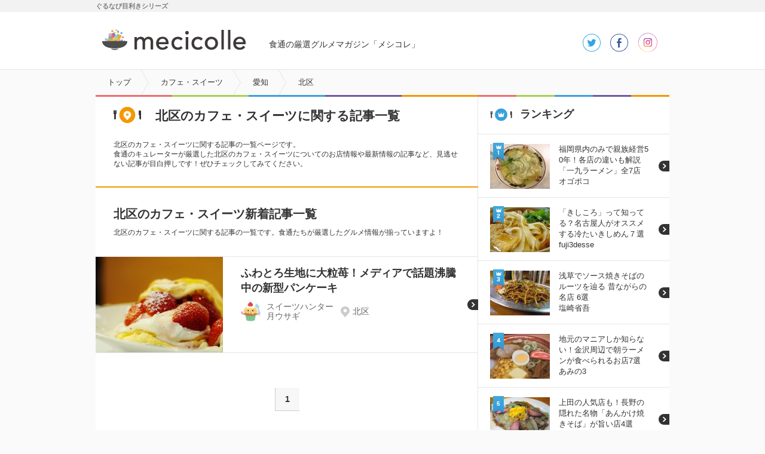

--- FILE ---
content_type: text/html
request_url: https://mecicolle.gnavi.co.jp/cat1/pref9/area193/
body_size: 61851
content:
<!DOCTYPE HTML>
<html lang="ja" dir="ltr">
<head>
<meta charset="utf-8" />
<meta name="viewport" content="width=device-width,user-scalable=no,initial-scale=1,maximum-scale=1" />
<title>北区の美味しいカフェ・スイーツ おすすめお店記事－メシコレ</title>
<meta name="description" content="食通グルメ達が「ここはオススメできる！」と太鼓判を押した、北区の美味しいカフェ・スイーツの紹介・お店記事です。"/>
<meta name="keywords" content="メシコレ,グルメ,グルメブログ,愛知,北区,カフェ・スイーツ" />
<meta name="google-play-app" content="app-id=jp.co.gnavi.mecicolle"> 

<link rel="stylesheet" href="https://c-mecicolle.gnst.jp/css/common.css?1535593416" />
<link rel="stylesheet" href="https://c-mecicolle.gnst.jp/css/article.css?1539651809" />
<link rel="stylesheet" href="https://c-mecicolle.gnst.jp/css/sp_common.css?1530163534" />
<link rel="stylesheet" href="https://c-mecicolle.gnst.jp/css/sp_article.css?1542676884" />
<link rel="shortcut icon" href="https://c-mecicolle.gnst.jp/img/favicon.ico?1475547044">
<link rel="apple-touch-icon-precomposed" href="https://c-mecicolle.gnst.jp/files/apple-touch-icon-precomposed.png?1475547045">


<script src="//c-x.gnst.jp/jquery-1.8.3.js"></script>
<script src="https://c-mecicolle.gnst.jp/js/jquery.colorbox-min.js?1475547045"></script>
<script src="https://c-mecicolle.gnst.jp/js/social_count.js?1475547045"></script>

<meta property="og:title" content="北区のカフェ・スイーツに関する記事一覧 - メシコレ（mecicolle）" />
<meta property="og:type" content="website" />
<meta property="og:url" content="http://r.gnavi.co.jp/mecicolle/cat1/pref9/area193/" />
<meta property="og:image" content="https://c-mecicolle.gnst.jp/photo/report/bf/2f/8313/8313_report_title_213_160.jpg?1457919003" />
<meta property="og:site_name" content="食通の厳選グルメマガジン「メシコレ」" />
<meta property="fb:app_id" content="1514919758742236" />
<!-- Begin Mieruca Embed Code -->
<script type="text/javascript" id="mierucajs" src="https://c-mecicolle.gnst.jp/js/mieruca.js?1484115219"></script>
<!-- End Mieruca Embed Code -->
<script src="//site.gnavi.co.jp/analysis/gtm_nt.js" async></script>
<script type="application/javascript" src="//anymind360.com/js/5086/ats.js"></script>
</head>
<body id="articleIndex">
<!-- facebook-jssdk -->
<div id="fb-root"></div>
<script src="https://c-mecicolle.gnst.jp/js/facebookJssdk.js?1530752884"></script>
<!-- /facebook-jssdk -->

	<!-- header -->
	<header>
<div id="header" class="header cx">
    <div id="mekiki">
         <div id="mekiki-in">ぐるなび目利きシリーズ</div>
    </div>
<div class="headerInner cx">
<div id="logo" class="cx"><a href="https://mecicolle.gnavi.co.jp/" class="cat scID" data-sc="logo"><img src="https://c-mecicolle.gnst.jp/img/cat_icon.png?1475547044" alt="メシコレ" title="メシコレ" /><span>mecicolle</span></a></div>
<p class="fc6">食通の厳選グルメマガジン「メシコレ」</p>

<div class="headerSns">
<ul>
<li class="tw"><a href="https://twitter.com/mecicolle" target="_blank">twitter</a></li>
<li class="fb"><a href="https://www.facebook.com/mecicolle" target="_blank">facebook</a></li>
<li class="instagram"><a href="https://www.instagram.com/mecicolle_gourmet/" target="_blank">instagram</a></li>
</ul>
</div>

<div>
    <div id="open-sb" class="open-sb-off">メニュー</div>
    <span class="displayAndroid navNew"></span>
</div>

</div>
<!-- /header --></div>
</header>
	<!-- /header -->

	<!-- sideMenu -->
<aside>
<div id="sideMenuWrap">
<div id="sideMenu">

	<div class="sideCat">
		<div class="osusume"><a href="#subOsusume" class="scID" data-sc="menu_recommend">おすすめ記事</a></div>
        <div class="osusume"><a href="https://mecicolle.gnavi.co.jp/cat1735/" class="scID" data-sc="menu_pickup">ピックアップ</a></div>
		<div class="newArrival"><a href="https://mecicolle.gnavi.co.jp/list/" class="scID" data-sc="menu_new">新着記事一覧</a></div>
		<div class="rank"><a href="#subRank" class="scID" data-sc="menu_ranking">ランキング</a></div>
		<div class="curator"><a href="https://mecicolle.gnavi.co.jp/curator/list/" class="scID" data-sc="menu_curator">キュレーター一覧</a></div>
	</div>

            <div class="sideCat">
            <h2>カテゴリ</h2>
                        <div class="arrow">
                <a href="https://mecicolle.gnavi.co.jp/cat1/">カフェ・スイーツ</a>
            </div>
                    <div class="arrow">
                <a href="https://mecicolle.gnavi.co.jp/cat2/">麺類</a>
            </div>
                    <div class="arrow">
                <a href="https://mecicolle.gnavi.co.jp/cat3/">和食</a>
            </div>
                    <div class="arrow">
                <a href="https://mecicolle.gnavi.co.jp/cat4/">イタリアン・フレンチ</a>
            </div>
                    <div class="arrow">
                <a href="https://mecicolle.gnavi.co.jp/cat5/">中華・エスニック</a>
            </div>
                    <div class="arrow">
                <a href="https://mecicolle.gnavi.co.jp/cat6/">肉料理</a>
            </div>
                    <div class="arrow">
                <a href="https://mecicolle.gnavi.co.jp/cat7/">魚料理</a>
            </div>
                    <div class="arrow">
                <a href="https://mecicolle.gnavi.co.jp/cat8/">お酒</a>
            </div>
                    <div class="arrow">
                <a href="https://mecicolle.gnavi.co.jp/cat9/">グルメイベント・フェス</a>
            </div>
                    <div class="arrow">
                <a href="https://mecicolle.gnavi.co.jp/cat10/">シチュエーション別グルメ</a>
            </div>
                    <div class="arrow">
                <a href="https://mecicolle.gnavi.co.jp/cat1735/">ピックアップ</a>
            </div>
                </div>
    
    <div class="sideCat">
        <h2>おすすめキーワード</h2>
        <ul class="tag cx">
            <li><a href="https://mecicolle.gnavi.co.jp/k49/">ランチ</a></li>
            <li><a href="https://mecicolle.gnavi.co.jp/k10/">ラーメン</a></li>
            <li><a href="https://mecicolle.gnavi.co.jp/k3/">パンケーキ</a></li>
            <li><a href="https://mecicolle.gnavi.co.jp/k42/">ビール</a></li>
        </ul>
    </div>

    <div class="sidePref">
        <h2>都道府県から記事を探す</h2>
        
                    <div class="arrow">
                <a href="https://mecicolle.gnavi.co.jp/pref1/">東京</a>
            </div>
            
            <dl class="borderB">
                            <dt>人気のエリア</dt>
                <dd>
                <ul class="tag cx">
                                            <li><a href="https://mecicolle.gnavi.co.jp/pref1/area2/">新宿</a></li>
                                            <li><a href="https://mecicolle.gnavi.co.jp/pref1/area1/">銀座</a></li>
                                            <li><a href="https://mecicolle.gnavi.co.jp/pref1/area6/">渋谷</a></li>
                                            <li><a href="https://mecicolle.gnavi.co.jp/pref1/area3/">恵比寿</a></li>
                                    </ul>
                </dd>
                        </dl>
                    <div class="arrow">
                <a href="https://mecicolle.gnavi.co.jp/pref3/">大阪</a>
            </div>
            
            <dl class="borderB">
                            <dt>人気のエリア</dt>
                <dd>
                <ul class="tag cx">
                                            <li><a href="https://mecicolle.gnavi.co.jp/pref3/area149/">梅田・大阪駅</a></li>
                                            <li><a href="https://mecicolle.gnavi.co.jp/pref3/area150/">なんば（難波）</a></li>
                                    </ul>
                </dd>
                        </dl>
                    <div class="arrow">
                <a href="https://mecicolle.gnavi.co.jp/pref10/">福岡</a>
            </div>
            
            <dl class="borderB">
                        </dl>
                    <div class="arrow">
                <a href="https://mecicolle.gnavi.co.jp/pref2/">神奈川</a>
            </div>
            
            <dl class="borderB">
                        </dl>
                    <div class="arrow">
                <a href="https://mecicolle.gnavi.co.jp/pref8/">千葉</a>
            </div>
            
            <dl class="borderB">
                        </dl>
                    <div class="arrow">
                <a href="https://mecicolle.gnavi.co.jp/pref4/">埼玉</a>
            </div>
            
            <dl class="borderB">
                        </dl>
                    <div class="arrow">
                <a href="https://mecicolle.gnavi.co.jp/pref5/">京都</a>
            </div>
            
            <dl class="borderB">
                        </dl>
                    <div class="arrow">
                <a href="https://mecicolle.gnavi.co.jp/pref6/">兵庫</a>
            </div>
            
            <dl class="borderB">
                        </dl>
                    <div class="arrow">
                <a href="https://mecicolle.gnavi.co.jp/pref24/">北海道</a>
            </div>
            
            <dl class="borderB">
                        </dl>
                    <div class="arrow">
                <a href="https://mecicolle.gnavi.co.jp/pref25/">青森</a>
            </div>
            
            <dl class="borderB">
                        </dl>
                    <div class="arrow">
                <a href="https://mecicolle.gnavi.co.jp/pref16/">秋田</a>
            </div>
            
            <dl class="borderB">
                        </dl>
                    <div class="arrow">
                <a href="https://mecicolle.gnavi.co.jp/pref17/">山形</a>
            </div>
            
            <dl class="borderB">
                        </dl>
                    <div class="arrow">
                <a href="https://mecicolle.gnavi.co.jp/pref26/">岩手</a>
            </div>
            
            <dl class="borderB">
                        </dl>
                    <div class="arrow">
                <a href="https://mecicolle.gnavi.co.jp/pref7/">宮城</a>
            </div>
            
            <dl class="borderB">
                        </dl>
                    <div class="arrow">
                <a href="https://mecicolle.gnavi.co.jp/pref27/">福島</a>
            </div>
            
            <dl class="borderB">
                        </dl>
                    <div class="arrow">
                <a href="https://mecicolle.gnavi.co.jp/pref18/">群馬</a>
            </div>
            
            <dl class="borderB">
                        </dl>
                    <div class="arrow">
                <a href="https://mecicolle.gnavi.co.jp/pref11/">栃木</a>
            </div>
            
            <dl class="borderB">
                        </dl>
                    <div class="arrow">
                <a href="https://mecicolle.gnavi.co.jp/pref12/">茨城</a>
            </div>
            
            <dl class="borderB">
                        </dl>
                    <div class="arrow">
                <a href="https://mecicolle.gnavi.co.jp/pref28/">新潟</a>
            </div>
            
            <dl class="borderB">
                        </dl>
                    <div class="arrow">
                <a href="https://mecicolle.gnavi.co.jp/pref19/">石川</a>
            </div>
            
            <dl class="borderB">
                        </dl>
                    <div class="arrow">
                <a href="https://mecicolle.gnavi.co.jp/pref29/">福井</a>
            </div>
            
            <dl class="borderB">
                        </dl>
                    <div class="arrow">
                <a href="https://mecicolle.gnavi.co.jp/pref30/">富山</a>
            </div>
            
            <dl class="borderB">
                        </dl>
                    <div class="arrow">
                <a href="https://mecicolle.gnavi.co.jp/pref9/">愛知</a>
            </div>
            
            <dl class="borderB">
                        </dl>
                    <div class="arrow">
                <a href="https://mecicolle.gnavi.co.jp/pref32/">岐阜</a>
            </div>
            
            <dl class="borderB">
                        </dl>
                    <div class="arrow">
                <a href="https://mecicolle.gnavi.co.jp/pref13/">静岡</a>
            </div>
            
            <dl class="borderB">
                        </dl>
                    <div class="arrow">
                <a href="https://mecicolle.gnavi.co.jp/pref33/">山梨</a>
            </div>
            
            <dl class="borderB">
                        </dl>
                    <div class="arrow">
                <a href="https://mecicolle.gnavi.co.jp/pref20/">長野</a>
            </div>
            
            <dl class="borderB">
                        </dl>
                    <div class="arrow">
                <a href="https://mecicolle.gnavi.co.jp/pref34/">滋賀</a>
            </div>
            
            <dl class="borderB">
                        </dl>
                    <div class="arrow">
                <a href="https://mecicolle.gnavi.co.jp/pref35/">奈良</a>
            </div>
            
            <dl class="borderB">
                        </dl>
                    <div class="arrow">
                <a href="https://mecicolle.gnavi.co.jp/pref21/">和歌山</a>
            </div>
            
            <dl class="borderB">
                        </dl>
                    <div class="arrow">
                <a href="https://mecicolle.gnavi.co.jp/pref31/">三重</a>
            </div>
            
            <dl class="borderB">
                        </dl>
                    <div class="arrow">
                <a href="https://mecicolle.gnavi.co.jp/pref36/">広島</a>
            </div>
            
            <dl class="borderB">
                        </dl>
                    <div class="arrow">
                <a href="https://mecicolle.gnavi.co.jp/pref37/">岡山</a>
            </div>
            
            <dl class="borderB">
                        </dl>
                    <div class="arrow">
                <a href="https://mecicolle.gnavi.co.jp/pref38/">山口</a>
            </div>
            
            <dl class="borderB">
                        </dl>
                    <div class="arrow">
                <a href="https://mecicolle.gnavi.co.jp/pref39/">島根</a>
            </div>
            
            <dl class="borderB">
                        </dl>
                    <div class="arrow">
                <a href="https://mecicolle.gnavi.co.jp/pref14/">鳥取</a>
            </div>
            
            <dl class="borderB">
                        </dl>
                    <div class="arrow">
                <a href="https://mecicolle.gnavi.co.jp/pref41/">香川</a>
            </div>
            
            <dl class="borderB">
                        </dl>
                    <div class="arrow">
                <a href="https://mecicolle.gnavi.co.jp/pref22/">愛媛</a>
            </div>
            
            <dl class="borderB">
                        </dl>
                    <div class="arrow">
                <a href="https://mecicolle.gnavi.co.jp/pref40/">徳島</a>
            </div>
            
            <dl class="borderB">
                        </dl>
                    <div class="arrow">
                <a href="https://mecicolle.gnavi.co.jp/pref42/">高知</a>
            </div>
            
            <dl class="borderB">
                        </dl>
                    <div class="arrow">
                <a href="https://mecicolle.gnavi.co.jp/pref43/">佐賀</a>
            </div>
            
            <dl class="borderB">
                        </dl>
                    <div class="arrow">
                <a href="https://mecicolle.gnavi.co.jp/pref45/">大分</a>
            </div>
            
            <dl class="borderB">
                        </dl>
                    <div class="arrow">
                <a href="https://mecicolle.gnavi.co.jp/pref23/">長崎</a>
            </div>
            
            <dl class="borderB">
                        </dl>
                    <div class="arrow">
                <a href="https://mecicolle.gnavi.co.jp/pref44/">熊本</a>
            </div>
            
            <dl class="borderB">
                        </dl>
                    <div class="arrow">
                <a href="https://mecicolle.gnavi.co.jp/pref46/">宮崎</a>
            </div>
            
            <dl class="borderB">
                        </dl>
                    <div class="arrow">
                <a href="https://mecicolle.gnavi.co.jp/pref47/">鹿児島</a>
            </div>
            
            <dl class="borderB">
                        </dl>
                    <div class="arrow">
                <a href="https://mecicolle.gnavi.co.jp/pref15/">沖縄</a>
            </div>
            
            <dl class="borderB">
                        </dl>
            </div>


</div>
</div>
</aside>
<!-- /sideMenu -->

<div id="mainContents">

	<nav>
		<div id="breadcrumbList">
			<div class="breadcrumbList cx">
				<ol>
					<li itemscope itemtype="http://data-vocabulary.org/Breadcrumb"><a itemprop="url" href="https://mecicolle.gnavi.co.jp/"><strong itemprop="title">トップ</strong></a></li>
					<li itemscope itemtype="http://data-vocabulary.org/Breadcrumb"><a itemprop="url" href="https://mecicolle.gnavi.co.jp/cat1/"><strong itemprop="title">カフェ・スイーツ</strong></a></li>
					<li itemscope itemtype="http://data-vocabulary.org/Breadcrumb"><a itemprop="url" href="https://mecicolle.gnavi.co.jp/cat1/pref9/"><strong itemprop="title">愛知</strong></a></li>
					<li itemscope itemtype="http://data-vocabulary.org/Breadcrumb" class="last"><strong itemprop="title">北区</strong></li>
				</ol>
			</div>
		</div>
	</nav>
	<div id="wrapper" class="cx">
		<div class="cx">
			<div id="contents">
				<section>
					<div id="main" class="section lineL">
						<h1 class="categoryttlL al"><span class="area">北区のカフェ・スイーツに関する記事一覧</span></h1>
						<p id="tagRead">北区のカフェ・スイーツに関する記事の一覧ページです。<br>食通のキュレーターが厳選した北区のカフェ・スイーツについてのお店情報や最新情報の記事など、見逃せない記事が目白押しです！ぜひチェックしてみてください。</p>

                    <!-- 注目記事 -->

<!-- /注目記事 -->

                                            <div class="category-top-box">
                            <h2 class="category-top-box-title-s">北区のカフェ・スイーツ新着記事一覧</h2>
                            <p>北区のカフェ・スイーツに関する記事の一覧です。食通たちが厳選したグルメ情報が揃っていますよ！</p>
                        </div>
                    
										<ul class="newArrivalList cx">
								<li>
		<a href="https://mecicolle.gnavi.co.jp/report/detail/8313/">
			<div class="inner">
							<div class="photo"><img src="https://c-mecicolle.gnst.jp/photo/report/bf/2f/8313/8313_report_title_213_160.jpg?1457919003" alt="ふわとろ生地に大粒苺！メディアで話題沸騰中の新型パンケーキ" title="ふわとろ生地に大粒苺！メディアで話題沸騰中の新型パンケーキ" /></div>
				<div class="txt">
					<dl>
						<dt>ふわとろ生地に大粒苺！メディアで話題沸騰中の新型パンケーキ</dt>
						<dd class="cx">
							<div class="articleIndexCurator">
								<div class="curatorS">
									<img src="https://c-mecicolle.gnst.jp/photo/curator/0f/d0/tsukiusagi/128_curator_150_150.jpg?1484905501" alt="スイーツハンター月ウサギ" title="スイーツハンター月ウサギ" />
								</div>
								<div class="curatorName">
									<p class="name">スイーツハンター月ウサギ</p>
								</div>
							</div>
															<div class="mainArea">
									北区								</div>
																				</dd>
					</dl>
				</div>
			</div>
		</a>
	</li>
	
						</ul>

						
							<div id="paging"><dl><dd><ol><li><strong>1</strong></li></ol></dd></dl></div>
						

					<!-- main --></div>
				</section>
										<div class="relatedTagArea">
						<div class="relatedTag relatedTag-pc"><p>エリアを変更する</p><ul class="cx"><li><a href="https://mecicolle.gnavi.co.jp/cat1/pref9/area194/">名駅</a></li><li><a href="https://mecicolle.gnavi.co.jp/cat1/pref9/area281/">大須・上前津・鶴舞</a></li><li><a href="https://mecicolle.gnavi.co.jp/cat1/pref9/area276/">覚王山・東山公園</a></li><li><a href="https://mecicolle.gnavi.co.jp/cat1/pref9/area439/">豊田</a></li><li><a href="https://mecicolle.gnavi.co.jp/cat1/pref9/area419/">星ヶ丘・一社</a></li></ul><ul class="cx"><li><a href="https://mecicolle.gnavi.co.jp/cat1/pref9/area417/">栄周辺</a></li><li><a href="https://mecicolle.gnavi.co.jp/cat1/pref9/area424/">千種・今池・池下</a></li><li><a href="https://mecicolle.gnavi.co.jp/cat1/pref9/area448/">緑区</a></li><li><a href="https://mecicolle.gnavi.co.jp/cat1/pref9/area192/">（名古屋）伏見</a></li><li><a href="https://mecicolle.gnavi.co.jp/cat1/pref9/area426/">その他の中村区</a></li></ul><ul class="cx"><li><a href="https://mecicolle.gnavi.co.jp/cat1/pref9/area428/">春日井</a></li><li><a href="https://mecicolle.gnavi.co.jp/cat1/pref9/area429/">名東区・藤が丘</a></li><li><a href="https://mecicolle.gnavi.co.jp/cat1/pref9/area440/">白壁・東区役所</a></li><li><a href="https://mecicolle.gnavi.co.jp/cat1/pref9/area445/">長久手・日進</a></li><li><a href="https://mecicolle.gnavi.co.jp/cat1/pref9/area446/">瑞穂区</a></li></ul><ul class="cx"><li><a href="https://mecicolle.gnavi.co.jp/cat1/pref9/area460/">中川区</a></li><li><a href="https://mecicolle.gnavi.co.jp/cat1/pref9/area478/">港区</a></li><li><a href="https://mecicolle.gnavi.co.jp/cat1/pref9/area516/">天白区</a></li><li><a href="https://mecicolle.gnavi.co.jp/cat1/pref9/area534/">大府・東海</a></li><li><a href="https://mecicolle.gnavi.co.jp/cat1/pref9/area425/">新栄・CBC</a></li></ul><ul class="cx"><li><a href="https://mecicolle.gnavi.co.jp/cat1/pref9/area430/">熱田区</a></li><li><a href="https://mecicolle.gnavi.co.jp/cat1/pref9/area461/">昭和区</a></li><li><a href="https://mecicolle.gnavi.co.jp/cat1/pref9/area479/">丸の内・市役所</a></li><li><a href="https://mecicolle.gnavi.co.jp/cat1/pref9/area519/">蒲郡・東三河</a></li><li><a href="https://mecicolle.gnavi.co.jp/cat1/pref9/area557/">津島・あま市</a></li></ul></div><div class="relatedTag relatedTag-sp"><p><span>エリアを変更する</span></p><ul class="cx"><li><a href="https://mecicolle.gnavi.co.jp/cat1/pref9/area194/">名駅</a></li><li><a href="https://mecicolle.gnavi.co.jp/cat1/pref9/area281/">大須・上前津・鶴舞</a></li><li><a href="https://mecicolle.gnavi.co.jp/cat1/pref9/area276/">覚王山・東山公園</a></li><li><a href="https://mecicolle.gnavi.co.jp/cat1/pref9/area439/">豊田</a></li><li><a href="https://mecicolle.gnavi.co.jp/cat1/pref9/area419/">星ヶ丘・一社</a></li></ul><ul class="cx"><li><a href="https://mecicolle.gnavi.co.jp/cat1/pref9/area417/">栄周辺</a></li><li><a href="https://mecicolle.gnavi.co.jp/cat1/pref9/area424/">千種・今池・池下</a></li><li><a href="https://mecicolle.gnavi.co.jp/cat1/pref9/area448/">緑区</a></li><li><a href="https://mecicolle.gnavi.co.jp/cat1/pref9/area192/">（名古屋）伏見</a></li><li><a href="https://mecicolle.gnavi.co.jp/cat1/pref9/area426/">その他の中村区</a></li></ul><ul class="cx"><li><a href="https://mecicolle.gnavi.co.jp/cat1/pref9/area428/">春日井</a></li><li><a href="https://mecicolle.gnavi.co.jp/cat1/pref9/area429/">名東区・藤が丘</a></li><li><a href="https://mecicolle.gnavi.co.jp/cat1/pref9/area440/">白壁・東区役所</a></li><li><a href="https://mecicolle.gnavi.co.jp/cat1/pref9/area445/">長久手・日進</a></li><li><a href="https://mecicolle.gnavi.co.jp/cat1/pref9/area446/">瑞穂区</a></li></ul><ul class="cx"><li><a href="https://mecicolle.gnavi.co.jp/cat1/pref9/area460/">中川区</a></li><li><a href="https://mecicolle.gnavi.co.jp/cat1/pref9/area478/">港区</a></li><li><a href="https://mecicolle.gnavi.co.jp/cat1/pref9/area516/">天白区</a></li><li><a href="https://mecicolle.gnavi.co.jp/cat1/pref9/area534/">大府・東海</a></li><li><a href="https://mecicolle.gnavi.co.jp/cat1/pref9/area425/">新栄・CBC</a></li></ul><ul class="cx"><li><a href="https://mecicolle.gnavi.co.jp/cat1/pref9/area430/">熱田区</a></li><li><a href="https://mecicolle.gnavi.co.jp/cat1/pref9/area461/">昭和区</a></li><li><a href="https://mecicolle.gnavi.co.jp/cat1/pref9/area479/">丸の内・市役所</a></li><li><a href="https://mecicolle.gnavi.co.jp/cat1/pref9/area519/">蒲郡・東三河</a></li><li><a href="https://mecicolle.gnavi.co.jp/cat1/pref9/area557/">津島・あま市</a></li></ul></div>

						<div class="relatedTag relatedTag-pc"><p>北区のカフェ・スイーツに関するキーワード</p><ul class="cx"><li><a href="https://mecicolle.gnavi.co.jp/k1/pref9/area193/">カフェごはん（カフェランチ）</a></li><li><a href="https://mecicolle.gnavi.co.jp/k3/pref9/area193/">パンケーキ</a></li><li><a href="https://mecicolle.gnavi.co.jp/k5/pref9/area193/">スイーツ</a></li></ul></div><div class="relatedTag relatedTag-sp"><p><span>北区のカフェ・スイーツに関するキーワード</span></p><ul class="cx"><li><a href="https://mecicolle.gnavi.co.jp/k1/pref9/area193/">カフェごはん（カフェランチ）</a></li><li><a href="https://mecicolle.gnavi.co.jp/k3/pref9/area193/">パンケーキ</a></li><li><a href="https://mecicolle.gnavi.co.jp/k5/pref9/area193/">スイーツ</a></li></ul></div>

					</div>
														<div id="toCategoryList">
						<a href="https://mecicolle.gnavi.co.jp/cat1/">カフェ・スイーツ一覧に戻る</a>
					</div>
					<div id="toCategoryList">
						<a href="https://mecicolle.gnavi.co.jp/pref9/area193/">北区一覧に戻る</a>
					</div>
				</div>

				<aside>
				<div id="sub" class="aside">
				<section class="bannerList js-bannerListWrap lineS pc__contnet">
    <ul class="js-bannerList"></ul>
</section>

<section>
<div id="subRank" class="section lineS">
<h1 class="rankttlS"><span>ランキング</span></h1>

<ul class="rankList cx">
<li class="rank1">
<a href="https://mecicolle.gnavi.co.jp/report/detail/13621/">
<div class="cx">
<p class="photo"><span>1位</span><img src="https://c-mecicolle.gnst.jp/photo/report/72/a1/13621/13621_report_title_100_75.jpg?1549528207" alt="福岡県内のみで親族経営50年！各店の違いも解説「一九ラーメン」全7店" title="福岡県内のみで親族経営50年！各店の違いも解説「一九ラーメン」全7店" /></p>
<dl>
<dt>福岡県内のみで親族経営50年！各店の違いも解説「一九ラーメン」全7店</dt>
<dd>オゴポコ</dd>
</dl>
</div>
</a>
</li>
<li class="rank2">
<a href="https://mecicolle.gnavi.co.jp/report/detail/9196/">
<div class="cx">
<p class="photo"><span>2位</span><img src="https://c-mecicolle.gnst.jp/photo/report/c8/87/9196/9196_report_title_100_75.jpg?1506081615" alt="「きしころ」って知ってる？名古屋人がオススメする冷たいきしめん７選" title="「きしころ」って知ってる？名古屋人がオススメする冷たいきしめん７選" /></p>
<dl>
<dt>「きしころ」って知ってる？名古屋人がオススメする冷たいきしめん７選</dt>
<dd>fuji3desse</dd>
</dl>
</div>
</a>
</li>
<li class="rank3">
<a href="https://mecicolle.gnavi.co.jp/report/detail/5578/">
<div class="cx">
<p class="photo"><span>3位</span><img src="https://c-mecicolle.gnst.jp/photo/report/d2/5a/5578/5578_report_title_100_75.jpg?1414549805" alt="浅草でソース焼きそばのルーツを辿る 昔ながらの名店 6選" title="浅草でソース焼きそばのルーツを辿る 昔ながらの名店 6選" /></p>
<dl>
<dt>浅草でソース焼きそばのルーツを辿る 昔ながらの名店 6選</dt>
<dd>塩崎省吾</dd>
</dl>
</div>
</a>
</li>
<li class="rank4">
<a href="https://mecicolle.gnavi.co.jp/report/detail/12476/">
<div class="cx">
<p class="photo"><span>4位</span><img src="https://c-mecicolle.gnst.jp/photo/report/4f/6e/12476/12476_report_title_100_75.jpg?1554196503" alt="地元のマニアしか知らない！金沢周辺で朝ラーメンが食べられるお店7選" title="地元のマニアしか知らない！金沢周辺で朝ラーメンが食べられるお店7選" /></p>
<dl>
<dt>地元のマニアしか知らない！金沢周辺で朝ラーメンが食べられるお店7選</dt>
<dd>あみの3</dd>
</dl>
</div>
</a>
</li>
<li class="rank5">
<a href="https://mecicolle.gnavi.co.jp/report/detail/5785/">
<div class="cx">
<p class="photo"><span>5位</span><img src="https://c-mecicolle.gnst.jp/photo/report/51/42/5785/5785_report_title_100_75.jpg?1505270703" alt="上田の人気店も！長野の隠れた名物「あんかけ焼きそば」が旨い店4選" title="上田の人気店も！長野の隠れた名物「あんかけ焼きそば」が旨い店4選" /></p>
<dl>
<dt>上田の人気店も！長野の隠れた名物「あんかけ焼きそば」が旨い店4選</dt>
<dd>塩崎省吾</dd>
</dl>
</div>
</a>
</li>
</ul>
</div>
</section>

<section>
<div id="subOsusume" class="section lineS">
<h1 class="osusumettlS"><span>おすすめ記事</span></h1>

<div class="topSubArticle cx">
<a href="https://mecicolle.gnavi.co.jp/report/detail/14098/">
<div class="topSubArticleMain">
<p class="topSubArticlePhoto"><img src="https://c-mecicolle.gnst.jp/photo/report/13/16/14098/14098_report_title_320_240.jpg?1560821405" alt="名物メニューに飲み放題付で3500円！NYの人気店が横浜にオープン！" title="名物メニューに飲み放題付で3500円！NYの人気店が横浜にオープン！" /></p>
<div class="topArticleTitle"><p>名物メニューに飲み放題付で3500円！NYの人気店が横浜にオープン！</p>
<div class="icon-pr-wrap"><span class="icon-pr">PR</span></div>
</div>
</div>
<div class="topArticleCuratorS">
<div class="curatorS"><img src="https://c-mecicolle.gnst.jp/photo/curator/de/95/edit/89_curator_76_76.jpg?1502936102" alt="メシコレ編集部" title="メシコレ編集部" /></div>
<div class="curatorName">
<p class="title">名物メニューに飲み放題付で3500円！NYの人気店が横浜にオープン！</p>
<p class="name">メシコレ編集部</p>
</div>
<div class="icon-pr-wrap"><span class="icon-pr">PR</span></div>
</div>
</a>
<!-- /topSubArticle --></div>
<div class="topSubArticle cx">
<a href="https://mecicolle.gnavi.co.jp/report/detail/14089/">
<div class="topSubArticleMain">
<p class="topSubArticlePhoto"><img src="https://c-mecicolle.gnst.jp/photo/report/f1/3b/14089/14089_report_title_320_240.jpg?1562320805" alt="お酒が飲めなくてもOK！まるでカクテルな「モクテル」と楽しむグルメ" title="お酒が飲めなくてもOK！まるでカクテルな「モクテル」と楽しむグルメ" /></p>
<div class="topArticleTitle"><p>お酒が飲めなくてもOK！まるでカクテルな「モクテル」と楽しむグルメ</p>
<div class="icon-pr-wrap"><span class="icon-pr">PR</span></div>
</div>
</div>
<div class="topArticleCuratorS">
<div class="curatorS"><img src="https://c-mecicolle.gnst.jp/photo/curator/de/95/edit/89_curator_76_76.jpg?1502936102" alt="メシコレ編集部" title="メシコレ編集部" /></div>
<div class="curatorName">
<p class="title">お酒が飲めなくてもOK！まるでカクテルな「モクテル」と楽しむグルメ</p>
<p class="name">メシコレ編集部</p>
</div>
<div class="icon-pr-wrap"><span class="icon-pr">PR</span></div>
</div>
</a>
<!-- /topSubArticle --></div>
<div class="topSubArticle cx">
<a href="https://mecicolle.gnavi.co.jp/report/detail/14073/">
<div class="topSubArticleMain">
<p class="topSubArticlePhoto"><img src="https://c-mecicolle.gnst.jp/photo/report/27/23/14073/14073_report_title_320_240.jpg?1561167003" alt="2時間で売り切れる！ラーメン好きが列をなす透明な豚骨スープのラーメン" title="2時間で売り切れる！ラーメン好きが列をなす透明な豚骨スープのラーメン" /></p>
<div class="topArticleTitle"><p>2時間で売り切れる！ラーメン好きが列をなす透明な豚骨スープのラーメン</p>
</div>
</div>
<div class="topArticleCuratorS">
<div class="curatorS"><img src="https://c-mecicolle.gnst.jp/photo/curator/24/eb/aosan1968/225_curator_76_76.jpg?1511847902" alt="あおさん" title="あおさん" /></div>
<div class="curatorName">
<p class="title">2時間で売り切れる！ラーメン好きが列をなす透明な豚骨スープのラーメン</p>
<p class="name">あおさん</p>
</div>
</div>
</a>
<!-- /topSubArticle --></div>
<div class="topSubArticle cx">
<a href="https://mecicolle.gnavi.co.jp/report/detail/12414/">
<div class="topSubArticleMain">
<p class="topSubArticlePhoto"><img src="https://c-mecicolle.gnst.jp/photo/report/70/92/12414/12414_report_title_320_240.jpg?1561622404" alt="親父のTwitter必見！日替わり「メガ盛海鮮丼」がお得すぎる居酒屋" title="親父のTwitter必見！日替わり「メガ盛海鮮丼」がお得すぎる居酒屋" /></p>
<div class="topArticleTitle"><p>親父のTwitter必見！日替わり「メガ盛海鮮丼」がお得すぎる居酒屋</p>
</div>
</div>
<div class="topArticleCuratorS">
<div class="curatorS"><img src="https://c-mecicolle.gnst.jp/photo/curator/d4/25/moja6969/214_curator_76_76.jpg?1558484101" alt="moja" title="moja" /></div>
<div class="curatorName">
<p class="title">親父のTwitter必見！日替わり「メガ盛海鮮丼」がお得すぎる居酒屋</p>
<p class="name">moja</p>
</div>
</div>
</a>
<!-- /topSubArticle --></div>
<div class="topSubArticle cx">
<a href="https://mecicolle.gnavi.co.jp/report/detail/14079/">
<div class="topSubArticleMain">
<p class="topSubArticlePhoto"><img src="https://c-mecicolle.gnst.jp/photo/report/e6/4c/14079/14079_report_title_320_240.jpg?1561622406" alt="鶏料理の無限の可能性を感じる…！鶏肉を変幻自在に調理する『鶏くるり』" title="鶏料理の無限の可能性を感じる…！鶏肉を変幻自在に調理する『鶏くるり』" /></p>
<div class="topArticleTitle"><p>鶏料理の無限の可能性を感じる…！鶏肉を変幻自在に調理する『鶏くるり』</p>
</div>
</div>
<div class="topArticleCuratorS">
<div class="curatorS"><img src="https://c-mecicolle.gnst.jp/photo/curator/8f/f3/joe/64_curator_76_76.jpg?1511157602" alt="矢吹純（JOE）" title="矢吹純（JOE）" /></div>
<div class="curatorName">
<p class="title">鶏料理の無限の可能性を感じる…！鶏肉を変幻自在に調理する『鶏くるり』</p>
<p class="name">矢吹純（JOE）</p>
</div>
</div>
</a>
<!-- /topSubArticle --></div>
<div class="topSubArticle cx">
<a href="https://mecicolle.gnavi.co.jp/report/detail/14069/">
<div class="topSubArticleMain">
<p class="topSubArticlePhoto"><img src="https://c-mecicolle.gnst.jp/photo/report/75/14/14069/14069_report_title_320_240.jpg?1561536005" alt="札幌から1時間半かけていく価値あり！秘境で味わえる「スパイスカレー」" title="札幌から1時間半かけていく価値あり！秘境で味わえる「スパイスカレー」" /></p>
<div class="topArticleTitle"><p>札幌から1時間半かけていく価値あり！秘境で味わえる「スパイスカレー」</p>
</div>
</div>
<div class="topArticleCuratorS">
<div class="curatorS"><img src="https://c-mecicolle.gnst.jp/photo/curator/4f/87/nao/202_curator_76_76.jpg?1557801901" alt="nao@hokkaido" title="nao@hokkaido" /></div>
<div class="curatorName">
<p class="title">札幌から1時間半かけていく価値あり！秘境で味わえる「スパイスカレー」</p>
<p class="name">nao@hokkaido</p>
</div>
</div>
</a>
<!-- /topSubArticle --></div>
<div class="topSubArticle cx">
<a href="https://mecicolle.gnavi.co.jp/report/detail/13882/">
<div class="topSubArticleMain">
<p class="topSubArticlePhoto"><img src="https://c-mecicolle.gnst.jp/photo/report/b7/cd/13882/13882_report_title_320_240.jpg?1556092804" alt="焼肉にステーキ・とんかつ！お財布に優しく美味しい肉料理が味わえる6軒" title="焼肉にステーキ・とんかつ！お財布に優しく美味しい肉料理が味わえる6軒" /></p>
<div class="topArticleTitle"><p>焼肉にステーキ・とんかつ！お財布に優しく美味しい肉料理が味わえる6軒</p>
</div>
</div>
<div class="topArticleCuratorS">
<div class="curatorS"><img src="https://c-mecicolle.gnst.jp/photo/curator/de/95/edit/89_curator_76_76.jpg?1502936102" alt="メシコレ編集部" title="メシコレ編集部" /></div>
<div class="curatorName">
<p class="title">焼肉にステーキ・とんかつ！お財布に優しく美味しい肉料理が味わえる6軒</p>
<p class="name">メシコレ編集部</p>
</div>
</div>
</a>
<!-- /topSubArticle --></div>
<div class="topSubArticle cx">
<a href="https://mecicolle.gnavi.co.jp/report/detail/13979/">
<div class="topSubArticleMain">
<p class="topSubArticlePhoto"><img src="https://c-mecicolle.gnst.jp/photo/report/d3/63/13979/13979_report_title_320_240.jpg?1558512004" alt="池袋でひとりごはんにオススメの6軒！一人飲みにラーメン・イタリアンも" title="池袋でひとりごはんにオススメの6軒！一人飲みにラーメン・イタリアンも" /></p>
<div class="topArticleTitle"><p>池袋でひとりごはんにオススメの6軒！一人飲みにラーメン・イタリアンも</p>
</div>
</div>
<div class="topArticleCuratorS">
<div class="curatorS"><img src="https://c-mecicolle.gnst.jp/photo/curator/de/95/edit/89_curator_76_76.jpg?1502936102" alt="メシコレ編集部" title="メシコレ編集部" /></div>
<div class="curatorName">
<p class="title">池袋でひとりごはんにオススメの6軒！一人飲みにラーメン・イタリアンも</p>
<p class="name">メシコレ編集部</p>
</div>
</div>
</a>
<!-- /topSubArticle --></div>

</div>
</section>

<!-- 注目記事(PR) -->
<section>
<div class="section lineS" id="subRank">
  <h1 class="noticeTtl"><span>注目記事</span></h1>
  <ul class="rankList cx">
    <li><a href="https://mecicolle.gnavi.co.jp/report/detail/14098/">
        <div class="cx">
          <p class="photo"><img src="https://c-mecicolle.gnst.jp/photo/report/13/16/14098/14098_report_title_100_75.jpg?1560821405" alt="名物メニューに飲み放題付で3500円！NYの人気店が横浜にオープン！" title="名物メニューに飲み放題付で3500円！NYの人気店が横浜にオープン！" /></p>
          <dl>
            <dt>名物メニューに飲み放題付で3500円！NYの人気店が横浜にオープン！</dt>
            <dd>メシコレ編集部</dd>
            <dd>
              <div class="icon-pr-wrap"><span class="icon-pr">PR</span></div>
            </dd>
          </dl>
        </div></a></li>
  </ul>
</div>
</section>
<!-- /注目記事(PR) -->

<section>
<div id="subCurator" class="section lineS">
<h1 class="curatorttlS"><span>おすすめキュレーター</span></h1>

<ul class="cx">
<li><a href="https://mecicolle.gnavi.co.jp/curator/nori-maga/"><img src="https://c-mecicolle.gnst.jp/photo/curator/5a/bf/nori-maga/229_curator_76_76.jpg?1566202501" alt="のりたろう" title="のりたろう" /><span>のりたろう</span></a></li>
<li><a href="https://mecicolle.gnavi.co.jp/curator/kuronekocafe/"><img src="https://c-mecicolle.gnst.jp/photo/curator/26/ad/kuronekocafe/66_curator_76_76.jpg?1550034902" alt="ミスター黒猫" title="ミスター黒猫" /><span>ミスター黒猫</span></a></li>
<li><a href="https://mecicolle.gnavi.co.jp/curator/tacchans-pcc/"><img src="https://c-mecicolle.gnst.jp/photo/curator/ae/02/tacchans-pcc/54_curator_76_76.jpg?1434625202" alt="たっちゃんずパンケーキ部" title="たっちゃんずパンケーキ部" /><span>たっちゃんずパンケーキ部</span></a></li>
<li><a href="https://mecicolle.gnavi.co.jp/curator/rawota/"><img src="https://c-mecicolle.gnst.jp/photo/curator/d4/3c/rawota/55_curator_76_76.jpg?1504140315" alt="山本剛志" title="山本剛志" /><span>山本剛志</span></a></li>
<li><a href="https://mecicolle.gnavi.co.jp/curator/hmatsu/"><img src="https://c-mecicolle.gnst.jp/photo/curator/86/f0/hmatsu/51_curator_76_76.jpg?1514363402" alt="カレー細胞（H.Matsu）" title="カレー細胞（H.Matsu）" /><span>カレー細胞（H.Matsu）</span></a></li>
<li><a href="https://mecicolle.gnavi.co.jp/curator/kanpainayu/"><img src="https://c-mecicolle.gnst.jp/photo/curator/8f/b1/kanpainayu/58_curator_76_76.jpg?1507011047" alt="塩見なゆ" title="塩見なゆ" /><span>塩見なゆ</span></a></li>
<li><a href="https://mecicolle.gnavi.co.jp/curator/kazukazu/"><img src="https://c-mecicolle.gnst.jp/photo/curator/95/bf/kazukazu/88_curator_76_76.jpg?1503310501" alt="kazukazu" title="kazukazu" /><span>kazukazu</span></a></li>
<li><a href="https://mecicolle.gnavi.co.jp/curator/kie/"><img src="https://c-mecicolle.gnst.jp/photo/curator/27/f0/kie/110_curator_76_76.jpg?1529976602" alt="KIE" title="KIE" /><span>KIE</span></a></li>
<li><a href="https://mecicolle.gnavi.co.jp/curator/tonaka1969/"><img src="https://c-mecicolle.gnst.jp/photo/curator/14/77/tonaka1969/156_curator_76_76.jpg?1467599402" alt="レインボー" title="レインボー" /><span>レインボー</span></a></li>
<li><a href="https://mecicolle.gnavi.co.jp/curator/89004v/"><img src="https://c-mecicolle.gnst.jp/photo/curator/fb/62/89004v/208_curator_76_76.jpg?1503879303" alt="nori" title="nori" /><span>nori</span></a></li>
<li><a href="https://mecicolle.gnavi.co.jp/curator/charagourme/"><img src="https://c-mecicolle.gnst.jp/photo/curator/18/b4/charagourme/192_curator_76_76.jpg?1472176802" alt="チャラ" title="チャラ" /><span>チャラ</span></a></li>
<li><a href="https://mecicolle.gnavi.co.jp/curator/jonny/"><img src="https://c-mecicolle.gnst.jp/photo/curator/17/f1/jonny/167_curator_76_76.jpg?1509335101" alt="InazumaJohnny" title="InazumaJohnny" /><span>InazumaJohnny</span></a></li>
<li><a href="https://mecicolle.gnavi.co.jp/curator/mosaotv/"><img src="https://c-mecicolle.gnst.jp/photo/curator/68/3a/mosaotv/161_curator_76_76.jpg?1434088803" alt="モサオ" title="モサオ" /><span>モサオ</span></a></li>
<li><a href="https://mecicolle.gnavi.co.jp/curator/aminosan111/"><img src="https://c-mecicolle.gnst.jp/photo/curator/3e/b6/aminosan111/218_curator_76_76.jpg?1523846701" alt="あみの3" title="あみの3" /><span>あみの3</span></a></li>
<li><a href="https://mecicolle.gnavi.co.jp/curator/benkichi-7/"><img src="https://c-mecicolle.gnst.jp/photo/curator/e8/53/benkichi-7/174_curator_76_76.jpg?1503879303" alt="べんきちどんぶり" title="べんきちどんぶり" /><span>べんきちどんぶり</span></a></li>
<li><a href="https://mecicolle.gnavi.co.jp/curator/sillybubly/"><img src="https://c-mecicolle.gnst.jp/photo/curator/21/46/sillybubly/154_curator_76_76.jpg?1527732901" alt="まいたん" title="まいたん" /><span>まいたん</span></a></li>
</ul>

<div class="moreCuratorBtn"><a href="https://mecicolle.gnavi.co.jp/curator/list/">キュレーター一覧</a></div>
</div>
</section>

<section>
<div id="subArticleCategory" class="section lineS">
<h1 class="articleCategoryttlS"><span>カテゴリ</span></h1>

<ul class="articleCategoryArea cx">
<li><a href="https://mecicolle.gnavi.co.jp/cat1/">カフェ・スイーツ</a></li>
<li><a href="https://mecicolle.gnavi.co.jp/cat2/">麺類</a></li>
<li><a href="https://mecicolle.gnavi.co.jp/cat3/">和食</a></li>
<li><a href="https://mecicolle.gnavi.co.jp/cat4/">イタリアン・フレンチ</a></li>
<li><a href="https://mecicolle.gnavi.co.jp/cat5/">中華・エスニック</a></li>
<li><a href="https://mecicolle.gnavi.co.jp/cat6/">肉料理</a></li>
<li><a href="https://mecicolle.gnavi.co.jp/cat7/">魚料理</a></li>
<li><a href="https://mecicolle.gnavi.co.jp/cat8/">お酒</a></li>
<li><a href="https://mecicolle.gnavi.co.jp/cat9/">グルメイベント・フェス</a></li>
<li><a href="https://mecicolle.gnavi.co.jp/cat10/">シチュエーション別グルメ</a></li>
<li><a href="https://mecicolle.gnavi.co.jp/cat1735/">ピックアップ</a></li>
</ul>

</div>
</section>

<section class="bannerList js-bannerListWrap sp__contnet">
    <ul class="js-bannerList"></ul>
</section>



<section>
<div id="subCategory" class="section">
<h1 class="categoryttlS"><span>おすすめキーワード</span></h1>

<ul class="tag cx">
<li><a href="https://mecicolle.gnavi.co.jp/k49/">ランチ</a></li>
<li><a href="https://mecicolle.gnavi.co.jp/k10/">ラーメン</a></li>
<li><a href="https://mecicolle.gnavi.co.jp/k3/">パンケーキ</a></li>
<li><a href="https://mecicolle.gnavi.co.jp/k42/">ビール</a></li>
</ul>

</div>
</section>
    
<section>
    
    <div id="subPrefCategory" class="section">
        <h1 class="prefCategoryttlS"><span>都道府県から記事を探す</span></h1>

                <div class="pref ">
                    <a href="https://mecicolle.gnavi.co.jp/pref1/">東京</a>
                </div>
                
                <dl>
                                        <dt>人気のエリア</dt>
                    <dd>
                        <ul class="tag cx">
                                                        <li><a href="https://mecicolle.gnavi.co.jp/pref1/area2/">新宿</a></li>
                                                        <li><a href="https://mecicolle.gnavi.co.jp/pref1/area1/">銀座</a></li>
                                                        <li><a href="https://mecicolle.gnavi.co.jp/pref1/area6/">渋谷</a></li>
                                                        <li><a href="https://mecicolle.gnavi.co.jp/pref1/area3/">恵比寿</a></li>
                                                    </ul>
                    </dd>
                                    </dl>
                
                <div class="pref ">
                    <a href="https://mecicolle.gnavi.co.jp/pref3/">大阪</a>
                </div>
                
                <dl>
                                        <dt>人気のエリア</dt>
                    <dd>
                        <ul class="tag cx">
                                                        <li><a href="https://mecicolle.gnavi.co.jp/pref3/area149/">梅田・大阪駅</a></li>
                                                        <li><a href="https://mecicolle.gnavi.co.jp/pref3/area150/">なんば（難波）</a></li>
                                                    </ul>
                    </dd>
                                    </dl>
                
                <div class="pref border">
                    <a href="https://mecicolle.gnavi.co.jp/pref10/">福岡</a>
                </div>
                
                <dl>
                                    </dl>
                
                <div class="pref border">
                    <a href="https://mecicolle.gnavi.co.jp/pref2/">神奈川</a>
                </div>
                
                <dl>
                                    </dl>
                
                <div class="pref border">
                    <a href="https://mecicolle.gnavi.co.jp/pref8/">千葉</a>
                </div>
                
                <dl>
                                    </dl>
                
                <div class="pref border">
                    <a href="https://mecicolle.gnavi.co.jp/pref4/">埼玉</a>
                </div>
                
                <dl>
                                    </dl>
                
                <div class="pref border">
                    <a href="https://mecicolle.gnavi.co.jp/pref5/">京都</a>
                </div>
                
                <dl>
                                    </dl>
                
                <div class="pref border">
                    <a href="https://mecicolle.gnavi.co.jp/pref6/">兵庫</a>
                </div>
                
                <dl>
                                    </dl>
                
                <div class="pref border">
                    <a href="https://mecicolle.gnavi.co.jp/pref24/">北海道</a>
                </div>
                
                <dl>
                                    </dl>
                
                <div class="pref border">
                    <a href="https://mecicolle.gnavi.co.jp/pref25/">青森</a>
                </div>
                
                <dl>
                                    </dl>
                
                <div class="pref border">
                    <a href="https://mecicolle.gnavi.co.jp/pref16/">秋田</a>
                </div>
                
                <dl>
                                    </dl>
                
                <div class="pref border">
                    <a href="https://mecicolle.gnavi.co.jp/pref17/">山形</a>
                </div>
                
                <dl>
                                    </dl>
                
                <div class="pref border">
                    <a href="https://mecicolle.gnavi.co.jp/pref26/">岩手</a>
                </div>
                
                <dl>
                                    </dl>
                
                <div class="pref border">
                    <a href="https://mecicolle.gnavi.co.jp/pref7/">宮城</a>
                </div>
                
                <dl>
                                    </dl>
                
                <div class="pref border">
                    <a href="https://mecicolle.gnavi.co.jp/pref27/">福島</a>
                </div>
                
                <dl>
                                    </dl>
                
                <div class="pref border">
                    <a href="https://mecicolle.gnavi.co.jp/pref18/">群馬</a>
                </div>
                
                <dl>
                                    </dl>
                
                <div class="pref border">
                    <a href="https://mecicolle.gnavi.co.jp/pref11/">栃木</a>
                </div>
                
                <dl>
                                    </dl>
                
                <div class="pref border">
                    <a href="https://mecicolle.gnavi.co.jp/pref12/">茨城</a>
                </div>
                
                <dl>
                                    </dl>
                
                <div class="pref border">
                    <a href="https://mecicolle.gnavi.co.jp/pref28/">新潟</a>
                </div>
                
                <dl>
                                    </dl>
                
                <div class="pref border">
                    <a href="https://mecicolle.gnavi.co.jp/pref19/">石川</a>
                </div>
                
                <dl>
                                    </dl>
                
                <div class="pref border">
                    <a href="https://mecicolle.gnavi.co.jp/pref29/">福井</a>
                </div>
                
                <dl>
                                    </dl>
                
                <div class="pref border">
                    <a href="https://mecicolle.gnavi.co.jp/pref30/">富山</a>
                </div>
                
                <dl>
                                    </dl>
                
                <div class="pref border">
                    <a href="https://mecicolle.gnavi.co.jp/pref9/">愛知</a>
                </div>
                
                <dl>
                                    </dl>
                
                <div class="pref border">
                    <a href="https://mecicolle.gnavi.co.jp/pref32/">岐阜</a>
                </div>
                
                <dl>
                                    </dl>
                
                <div class="pref border">
                    <a href="https://mecicolle.gnavi.co.jp/pref13/">静岡</a>
                </div>
                
                <dl>
                                    </dl>
                
                <div class="pref border">
                    <a href="https://mecicolle.gnavi.co.jp/pref33/">山梨</a>
                </div>
                
                <dl>
                                    </dl>
                
                <div class="pref border">
                    <a href="https://mecicolle.gnavi.co.jp/pref20/">長野</a>
                </div>
                
                <dl>
                                    </dl>
                
                <div class="pref border">
                    <a href="https://mecicolle.gnavi.co.jp/pref34/">滋賀</a>
                </div>
                
                <dl>
                                    </dl>
                
                <div class="pref border">
                    <a href="https://mecicolle.gnavi.co.jp/pref35/">奈良</a>
                </div>
                
                <dl>
                                    </dl>
                
                <div class="pref border">
                    <a href="https://mecicolle.gnavi.co.jp/pref21/">和歌山</a>
                </div>
                
                <dl>
                                    </dl>
                
                <div class="pref border">
                    <a href="https://mecicolle.gnavi.co.jp/pref31/">三重</a>
                </div>
                
                <dl>
                                    </dl>
                
                <div class="pref border">
                    <a href="https://mecicolle.gnavi.co.jp/pref36/">広島</a>
                </div>
                
                <dl>
                                    </dl>
                
                <div class="pref border">
                    <a href="https://mecicolle.gnavi.co.jp/pref37/">岡山</a>
                </div>
                
                <dl>
                                    </dl>
                
                <div class="pref border">
                    <a href="https://mecicolle.gnavi.co.jp/pref38/">山口</a>
                </div>
                
                <dl>
                                    </dl>
                
                <div class="pref border">
                    <a href="https://mecicolle.gnavi.co.jp/pref39/">島根</a>
                </div>
                
                <dl>
                                    </dl>
                
                <div class="pref border">
                    <a href="https://mecicolle.gnavi.co.jp/pref14/">鳥取</a>
                </div>
                
                <dl>
                                    </dl>
                
                <div class="pref border">
                    <a href="https://mecicolle.gnavi.co.jp/pref41/">香川</a>
                </div>
                
                <dl>
                                    </dl>
                
                <div class="pref border">
                    <a href="https://mecicolle.gnavi.co.jp/pref22/">愛媛</a>
                </div>
                
                <dl>
                                    </dl>
                
                <div class="pref border">
                    <a href="https://mecicolle.gnavi.co.jp/pref40/">徳島</a>
                </div>
                
                <dl>
                                    </dl>
                
                <div class="pref border">
                    <a href="https://mecicolle.gnavi.co.jp/pref42/">高知</a>
                </div>
                
                <dl>
                                    </dl>
                
                <div class="pref border">
                    <a href="https://mecicolle.gnavi.co.jp/pref43/">佐賀</a>
                </div>
                
                <dl>
                                    </dl>
                
                <div class="pref border">
                    <a href="https://mecicolle.gnavi.co.jp/pref45/">大分</a>
                </div>
                
                <dl>
                                    </dl>
                
                <div class="pref border">
                    <a href="https://mecicolle.gnavi.co.jp/pref23/">長崎</a>
                </div>
                
                <dl>
                                    </dl>
                
                <div class="pref border">
                    <a href="https://mecicolle.gnavi.co.jp/pref44/">熊本</a>
                </div>
                
                <dl>
                                    </dl>
                
                <div class="pref border">
                    <a href="https://mecicolle.gnavi.co.jp/pref46/">宮崎</a>
                </div>
                
                <dl>
                                    </dl>
                
                <div class="pref border">
                    <a href="https://mecicolle.gnavi.co.jp/pref47/">鹿児島</a>
                </div>
                
                <dl>
                                    </dl>
                
                <div class="pref border">
                    <a href="https://mecicolle.gnavi.co.jp/pref15/">沖縄</a>
                </div>
                
                <dl>
                                    </dl>
                
                
    </div>
</section>



<section>
<div id="subBtns" class="section">
</div>
</section>

				</div>
				</aside>

			</div>
		<div id="pageTop"><a href="#page"><span>↑</span></a></div>
	<!-- wrapper --></div>

<!-- footer -->
<div id="mecicolleFollow">
<div class="inner">
<p>メシコレのアカウントをフォロー</p>

<div id="footerSns-sp">
<ul>
<li class="tw"><a href="https://twitter.com/mecicolle" target="_blank">twitter</a></li>
<li class="fb"><a href="https://www.facebook.com/mecicolle" target="_blank">facebook</a></li>
<li class="instagram"><a href="https://www.instagram.com/mecicolle_gourmet/" target="_blank">instagram</a></li>
</ul>
</div>


<div id="footerSnsWidget">
<ul class="cx">
<li id="fbWidget"><div class="fb-page" data-href="https://www.facebook.com/mecicolle" data-tabs="timeline" data-width="300" data-height="360" data-hide-cover="false" data-show-facepile="false"><div class="fb-xfbml-parse-ignore"><blockquote cite="https://www.facebook.com/mecicolle"><a href="https://www.facebook.com/mecicolle">メシコレ</a></blockquote></div></div></li>

<li id="twWidget"><a class="twitter-timeline"  href="https://twitter.com/mecicolle" height="360" data-chrome="nofooter">@mecicolle からのツイート</a>
<script>!function(d,s,id){var js,fjs=d.getElementsByTagName(s)[0],p=/^http:/.test(d.location)?'http':'https';if(!d.getElementById(id)){js=d.createElement(s);js.id=id;js.src=p+"://platform.twitter.com/widgets.js";fjs.parentNode.insertBefore(js,fjs);}}(document,"script","twitter-wjs");</script>
</li>

<li id="instagramWidget">
<a href="https://www.instagram.com/mecicolle_gourmet/" target="_blank">
<img src="https://c-mecicolle.gnst.jp/img/instagram_failure.png?1504141868" width="300" height="376"></img>
</a>
</li>

</ul>
</div>

</div>
</div>
<footer>
<div id="footer" class="footer">
<div id="footerNav" class="cx">



<div class="inner">
<ul class="cx">
<li class="backHome"><a href="https://www.gnavi.co.jp/">ぐるなびHOME</a></li>
<li><a href="https://mecicolle.gnavi.co.jp/about.html">メシコレとは</a></li>
<li><a href="http://www.gnavi.co.jp/mekiki-series/" target="_blank">ぐるなび目利きシリーズ</a></li>
<!--<li><a href="#">利用規約</a></li>-->
<!--<li><a href="#">ヘルプ</a></li>-->
<li class="backHome-sp"><a href="https://www.gnavi.co.jp/">ぐるなびHOME</a></li>
</ul>
</div>

<address>Copyright&copy; Gurunavi, Inc. All rights reserved.</address>
</div>
<!-- footer --></div>
</footer>
<!-- /footer -->

<!-- mainContents --></div>

<script src="https://c-mecicolle.gnst.jp/js/script.js?1628129228"></script>
<script>
</script>

<!-- Yahoo! JAPAN -->
<script type="text/javascript">
  (function () {
    var tagjs = document.createElement("script");
    var s = document.getElementsByTagName("script")[0];
    tagjs.async = true;
    tagjs.src = "//s.yjtag.jp/tag.js#site=lFzW2Bn";
    s.parentNode.insertBefore(tagjs, s);
  }());
</script>
<noscript>
  <iframe src="//s.thebrighttag.com/iframe?c=lFzW2Bn" width="1" height="1" frameborder="0" scrolling="no" marginheight="0" marginwidth="0"></iframe>
</noscript>


<!-- / Yahoo! JAPAN -->
<script src="//site.gnavi.co.jp/analysis/ga_measure.js" async></script>
</body>
</html>
